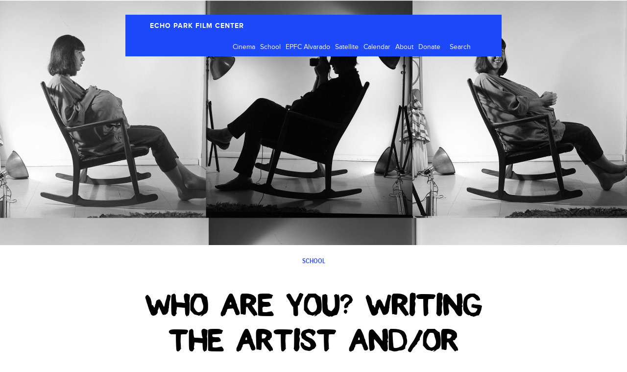

--- FILE ---
content_type: text/html; charset=UTF-8
request_url: http://www.archive.echoparkfilmcenter.org/events/who-are-you-writing-the-artist-andor-filmmaker-statement/
body_size: 11033
content:
<!DOCTYPE html>
<html lang="en">
  <head>
    <meta charset="utf-8">
    <meta http-equiv="X-UA-Compatible" content="IE=edge">
    <meta name="viewport" content="width=device-width, initial-scale=1">
    <link rel="icon" href="http://www.archive.echoparkfilmcenter.org/wp-content/themes/epfc/favicon.png">

    <title>EPFC</title>

	<meta name='robots' content='max-image-preview:large' />
<link rel="alternate" title="oEmbed (JSON)" type="application/json+oembed" href="http://www.archive.echoparkfilmcenter.org/wp-json/oembed/1.0/embed?url=http%3A%2F%2Fwww.archive.echoparkfilmcenter.org%2Fevents%2Fwho-are-you-writing-the-artist-andor-filmmaker-statement%2F" />
<link rel="alternate" title="oEmbed (XML)" type="text/xml+oembed" href="http://www.archive.echoparkfilmcenter.org/wp-json/oembed/1.0/embed?url=http%3A%2F%2Fwww.archive.echoparkfilmcenter.org%2Fevents%2Fwho-are-you-writing-the-artist-andor-filmmaker-statement%2F&#038;format=xml" />
<style id='wp-img-auto-sizes-contain-inline-css' type='text/css'>
img:is([sizes=auto i],[sizes^="auto," i]){contain-intrinsic-size:3000px 1500px}
/*# sourceURL=wp-img-auto-sizes-contain-inline-css */
</style>
<style id='wp-emoji-styles-inline-css' type='text/css'>

	img.wp-smiley, img.emoji {
		display: inline !important;
		border: none !important;
		box-shadow: none !important;
		height: 1em !important;
		width: 1em !important;
		margin: 0 0.07em !important;
		vertical-align: -0.1em !important;
		background: none !important;
		padding: 0 !important;
	}
/*# sourceURL=wp-emoji-styles-inline-css */
</style>
<style id='wp-block-library-inline-css' type='text/css'>
:root{--wp-block-synced-color:#7a00df;--wp-block-synced-color--rgb:122,0,223;--wp-bound-block-color:var(--wp-block-synced-color);--wp-editor-canvas-background:#ddd;--wp-admin-theme-color:#007cba;--wp-admin-theme-color--rgb:0,124,186;--wp-admin-theme-color-darker-10:#006ba1;--wp-admin-theme-color-darker-10--rgb:0,107,160.5;--wp-admin-theme-color-darker-20:#005a87;--wp-admin-theme-color-darker-20--rgb:0,90,135;--wp-admin-border-width-focus:2px}@media (min-resolution:192dpi){:root{--wp-admin-border-width-focus:1.5px}}.wp-element-button{cursor:pointer}:root .has-very-light-gray-background-color{background-color:#eee}:root .has-very-dark-gray-background-color{background-color:#313131}:root .has-very-light-gray-color{color:#eee}:root .has-very-dark-gray-color{color:#313131}:root .has-vivid-green-cyan-to-vivid-cyan-blue-gradient-background{background:linear-gradient(135deg,#00d084,#0693e3)}:root .has-purple-crush-gradient-background{background:linear-gradient(135deg,#34e2e4,#4721fb 50%,#ab1dfe)}:root .has-hazy-dawn-gradient-background{background:linear-gradient(135deg,#faaca8,#dad0ec)}:root .has-subdued-olive-gradient-background{background:linear-gradient(135deg,#fafae1,#67a671)}:root .has-atomic-cream-gradient-background{background:linear-gradient(135deg,#fdd79a,#004a59)}:root .has-nightshade-gradient-background{background:linear-gradient(135deg,#330968,#31cdcf)}:root .has-midnight-gradient-background{background:linear-gradient(135deg,#020381,#2874fc)}:root{--wp--preset--font-size--normal:16px;--wp--preset--font-size--huge:42px}.has-regular-font-size{font-size:1em}.has-larger-font-size{font-size:2.625em}.has-normal-font-size{font-size:var(--wp--preset--font-size--normal)}.has-huge-font-size{font-size:var(--wp--preset--font-size--huge)}.has-text-align-center{text-align:center}.has-text-align-left{text-align:left}.has-text-align-right{text-align:right}.has-fit-text{white-space:nowrap!important}#end-resizable-editor-section{display:none}.aligncenter{clear:both}.items-justified-left{justify-content:flex-start}.items-justified-center{justify-content:center}.items-justified-right{justify-content:flex-end}.items-justified-space-between{justify-content:space-between}.screen-reader-text{border:0;clip-path:inset(50%);height:1px;margin:-1px;overflow:hidden;padding:0;position:absolute;width:1px;word-wrap:normal!important}.screen-reader-text:focus{background-color:#ddd;clip-path:none;color:#444;display:block;font-size:1em;height:auto;left:5px;line-height:normal;padding:15px 23px 14px;text-decoration:none;top:5px;width:auto;z-index:100000}html :where(.has-border-color){border-style:solid}html :where([style*=border-top-color]){border-top-style:solid}html :where([style*=border-right-color]){border-right-style:solid}html :where([style*=border-bottom-color]){border-bottom-style:solid}html :where([style*=border-left-color]){border-left-style:solid}html :where([style*=border-width]){border-style:solid}html :where([style*=border-top-width]){border-top-style:solid}html :where([style*=border-right-width]){border-right-style:solid}html :where([style*=border-bottom-width]){border-bottom-style:solid}html :where([style*=border-left-width]){border-left-style:solid}html :where(img[class*=wp-image-]){height:auto;max-width:100%}:where(figure){margin:0 0 1em}html :where(.is-position-sticky){--wp-admin--admin-bar--position-offset:var(--wp-admin--admin-bar--height,0px)}@media screen and (max-width:600px){html :where(.is-position-sticky){--wp-admin--admin-bar--position-offset:0px}}

/*# sourceURL=wp-block-library-inline-css */
</style><style id='global-styles-inline-css' type='text/css'>
:root{--wp--preset--aspect-ratio--square: 1;--wp--preset--aspect-ratio--4-3: 4/3;--wp--preset--aspect-ratio--3-4: 3/4;--wp--preset--aspect-ratio--3-2: 3/2;--wp--preset--aspect-ratio--2-3: 2/3;--wp--preset--aspect-ratio--16-9: 16/9;--wp--preset--aspect-ratio--9-16: 9/16;--wp--preset--color--black: #000000;--wp--preset--color--cyan-bluish-gray: #abb8c3;--wp--preset--color--white: #ffffff;--wp--preset--color--pale-pink: #f78da7;--wp--preset--color--vivid-red: #cf2e2e;--wp--preset--color--luminous-vivid-orange: #ff6900;--wp--preset--color--luminous-vivid-amber: #fcb900;--wp--preset--color--light-green-cyan: #7bdcb5;--wp--preset--color--vivid-green-cyan: #00d084;--wp--preset--color--pale-cyan-blue: #8ed1fc;--wp--preset--color--vivid-cyan-blue: #0693e3;--wp--preset--color--vivid-purple: #9b51e0;--wp--preset--gradient--vivid-cyan-blue-to-vivid-purple: linear-gradient(135deg,rgb(6,147,227) 0%,rgb(155,81,224) 100%);--wp--preset--gradient--light-green-cyan-to-vivid-green-cyan: linear-gradient(135deg,rgb(122,220,180) 0%,rgb(0,208,130) 100%);--wp--preset--gradient--luminous-vivid-amber-to-luminous-vivid-orange: linear-gradient(135deg,rgb(252,185,0) 0%,rgb(255,105,0) 100%);--wp--preset--gradient--luminous-vivid-orange-to-vivid-red: linear-gradient(135deg,rgb(255,105,0) 0%,rgb(207,46,46) 100%);--wp--preset--gradient--very-light-gray-to-cyan-bluish-gray: linear-gradient(135deg,rgb(238,238,238) 0%,rgb(169,184,195) 100%);--wp--preset--gradient--cool-to-warm-spectrum: linear-gradient(135deg,rgb(74,234,220) 0%,rgb(151,120,209) 20%,rgb(207,42,186) 40%,rgb(238,44,130) 60%,rgb(251,105,98) 80%,rgb(254,248,76) 100%);--wp--preset--gradient--blush-light-purple: linear-gradient(135deg,rgb(255,206,236) 0%,rgb(152,150,240) 100%);--wp--preset--gradient--blush-bordeaux: linear-gradient(135deg,rgb(254,205,165) 0%,rgb(254,45,45) 50%,rgb(107,0,62) 100%);--wp--preset--gradient--luminous-dusk: linear-gradient(135deg,rgb(255,203,112) 0%,rgb(199,81,192) 50%,rgb(65,88,208) 100%);--wp--preset--gradient--pale-ocean: linear-gradient(135deg,rgb(255,245,203) 0%,rgb(182,227,212) 50%,rgb(51,167,181) 100%);--wp--preset--gradient--electric-grass: linear-gradient(135deg,rgb(202,248,128) 0%,rgb(113,206,126) 100%);--wp--preset--gradient--midnight: linear-gradient(135deg,rgb(2,3,129) 0%,rgb(40,116,252) 100%);--wp--preset--font-size--small: 13px;--wp--preset--font-size--medium: 20px;--wp--preset--font-size--large: 36px;--wp--preset--font-size--x-large: 42px;--wp--preset--spacing--20: 0.44rem;--wp--preset--spacing--30: 0.67rem;--wp--preset--spacing--40: 1rem;--wp--preset--spacing--50: 1.5rem;--wp--preset--spacing--60: 2.25rem;--wp--preset--spacing--70: 3.38rem;--wp--preset--spacing--80: 5.06rem;--wp--preset--shadow--natural: 6px 6px 9px rgba(0, 0, 0, 0.2);--wp--preset--shadow--deep: 12px 12px 50px rgba(0, 0, 0, 0.4);--wp--preset--shadow--sharp: 6px 6px 0px rgba(0, 0, 0, 0.2);--wp--preset--shadow--outlined: 6px 6px 0px -3px rgb(255, 255, 255), 6px 6px rgb(0, 0, 0);--wp--preset--shadow--crisp: 6px 6px 0px rgb(0, 0, 0);}:where(.is-layout-flex){gap: 0.5em;}:where(.is-layout-grid){gap: 0.5em;}body .is-layout-flex{display: flex;}.is-layout-flex{flex-wrap: wrap;align-items: center;}.is-layout-flex > :is(*, div){margin: 0;}body .is-layout-grid{display: grid;}.is-layout-grid > :is(*, div){margin: 0;}:where(.wp-block-columns.is-layout-flex){gap: 2em;}:where(.wp-block-columns.is-layout-grid){gap: 2em;}:where(.wp-block-post-template.is-layout-flex){gap: 1.25em;}:where(.wp-block-post-template.is-layout-grid){gap: 1.25em;}.has-black-color{color: var(--wp--preset--color--black) !important;}.has-cyan-bluish-gray-color{color: var(--wp--preset--color--cyan-bluish-gray) !important;}.has-white-color{color: var(--wp--preset--color--white) !important;}.has-pale-pink-color{color: var(--wp--preset--color--pale-pink) !important;}.has-vivid-red-color{color: var(--wp--preset--color--vivid-red) !important;}.has-luminous-vivid-orange-color{color: var(--wp--preset--color--luminous-vivid-orange) !important;}.has-luminous-vivid-amber-color{color: var(--wp--preset--color--luminous-vivid-amber) !important;}.has-light-green-cyan-color{color: var(--wp--preset--color--light-green-cyan) !important;}.has-vivid-green-cyan-color{color: var(--wp--preset--color--vivid-green-cyan) !important;}.has-pale-cyan-blue-color{color: var(--wp--preset--color--pale-cyan-blue) !important;}.has-vivid-cyan-blue-color{color: var(--wp--preset--color--vivid-cyan-blue) !important;}.has-vivid-purple-color{color: var(--wp--preset--color--vivid-purple) !important;}.has-black-background-color{background-color: var(--wp--preset--color--black) !important;}.has-cyan-bluish-gray-background-color{background-color: var(--wp--preset--color--cyan-bluish-gray) !important;}.has-white-background-color{background-color: var(--wp--preset--color--white) !important;}.has-pale-pink-background-color{background-color: var(--wp--preset--color--pale-pink) !important;}.has-vivid-red-background-color{background-color: var(--wp--preset--color--vivid-red) !important;}.has-luminous-vivid-orange-background-color{background-color: var(--wp--preset--color--luminous-vivid-orange) !important;}.has-luminous-vivid-amber-background-color{background-color: var(--wp--preset--color--luminous-vivid-amber) !important;}.has-light-green-cyan-background-color{background-color: var(--wp--preset--color--light-green-cyan) !important;}.has-vivid-green-cyan-background-color{background-color: var(--wp--preset--color--vivid-green-cyan) !important;}.has-pale-cyan-blue-background-color{background-color: var(--wp--preset--color--pale-cyan-blue) !important;}.has-vivid-cyan-blue-background-color{background-color: var(--wp--preset--color--vivid-cyan-blue) !important;}.has-vivid-purple-background-color{background-color: var(--wp--preset--color--vivid-purple) !important;}.has-black-border-color{border-color: var(--wp--preset--color--black) !important;}.has-cyan-bluish-gray-border-color{border-color: var(--wp--preset--color--cyan-bluish-gray) !important;}.has-white-border-color{border-color: var(--wp--preset--color--white) !important;}.has-pale-pink-border-color{border-color: var(--wp--preset--color--pale-pink) !important;}.has-vivid-red-border-color{border-color: var(--wp--preset--color--vivid-red) !important;}.has-luminous-vivid-orange-border-color{border-color: var(--wp--preset--color--luminous-vivid-orange) !important;}.has-luminous-vivid-amber-border-color{border-color: var(--wp--preset--color--luminous-vivid-amber) !important;}.has-light-green-cyan-border-color{border-color: var(--wp--preset--color--light-green-cyan) !important;}.has-vivid-green-cyan-border-color{border-color: var(--wp--preset--color--vivid-green-cyan) !important;}.has-pale-cyan-blue-border-color{border-color: var(--wp--preset--color--pale-cyan-blue) !important;}.has-vivid-cyan-blue-border-color{border-color: var(--wp--preset--color--vivid-cyan-blue) !important;}.has-vivid-purple-border-color{border-color: var(--wp--preset--color--vivid-purple) !important;}.has-vivid-cyan-blue-to-vivid-purple-gradient-background{background: var(--wp--preset--gradient--vivid-cyan-blue-to-vivid-purple) !important;}.has-light-green-cyan-to-vivid-green-cyan-gradient-background{background: var(--wp--preset--gradient--light-green-cyan-to-vivid-green-cyan) !important;}.has-luminous-vivid-amber-to-luminous-vivid-orange-gradient-background{background: var(--wp--preset--gradient--luminous-vivid-amber-to-luminous-vivid-orange) !important;}.has-luminous-vivid-orange-to-vivid-red-gradient-background{background: var(--wp--preset--gradient--luminous-vivid-orange-to-vivid-red) !important;}.has-very-light-gray-to-cyan-bluish-gray-gradient-background{background: var(--wp--preset--gradient--very-light-gray-to-cyan-bluish-gray) !important;}.has-cool-to-warm-spectrum-gradient-background{background: var(--wp--preset--gradient--cool-to-warm-spectrum) !important;}.has-blush-light-purple-gradient-background{background: var(--wp--preset--gradient--blush-light-purple) !important;}.has-blush-bordeaux-gradient-background{background: var(--wp--preset--gradient--blush-bordeaux) !important;}.has-luminous-dusk-gradient-background{background: var(--wp--preset--gradient--luminous-dusk) !important;}.has-pale-ocean-gradient-background{background: var(--wp--preset--gradient--pale-ocean) !important;}.has-electric-grass-gradient-background{background: var(--wp--preset--gradient--electric-grass) !important;}.has-midnight-gradient-background{background: var(--wp--preset--gradient--midnight) !important;}.has-small-font-size{font-size: var(--wp--preset--font-size--small) !important;}.has-medium-font-size{font-size: var(--wp--preset--font-size--medium) !important;}.has-large-font-size{font-size: var(--wp--preset--font-size--large) !important;}.has-x-large-font-size{font-size: var(--wp--preset--font-size--x-large) !important;}
/*# sourceURL=global-styles-inline-css */
</style>

<style id='classic-theme-styles-inline-css' type='text/css'>
/*! This file is auto-generated */
.wp-block-button__link{color:#fff;background-color:#32373c;border-radius:9999px;box-shadow:none;text-decoration:none;padding:calc(.667em + 2px) calc(1.333em + 2px);font-size:1.125em}.wp-block-file__button{background:#32373c;color:#fff;text-decoration:none}
/*# sourceURL=/wp-includes/css/classic-themes.min.css */
</style>
<link rel='stylesheet' id='contact-form-7-css' href='http://www.archive.echoparkfilmcenter.org/wp-content/plugins/contact-form-7/includes/css/styles.css?ver=6.1.4' type='text/css' media='all' />
<link rel='stylesheet' id='events-manager-css' href='http://www.archive.echoparkfilmcenter.org/wp-content/plugins/events-manager/includes/css/events-manager.min.css?ver=7.2.3' type='text/css' media='all' />
<style id='events-manager-inline-css' type='text/css'>
body .em { --font-family : inherit; --font-weight : inherit; --font-size : 1em; --line-height : inherit; }
/*# sourceURL=events-manager-inline-css */
</style>
<link rel='stylesheet' id='bootstrap-css' href='http://www.archive.echoparkfilmcenter.org/wp-content/themes/epfc/assets/vendor/bootstrap/css/bootstrap.min.css?ver=6.9' type='text/css' media='all' />
<link rel='stylesheet' id='flexslider-css' href='http://www.archive.echoparkfilmcenter.org/wp-content/themes/epfc/assets/vendor/flexslider/flexslider.css?ver=6.9' type='text/css' media='all' />
<link rel='stylesheet' id='uniformjs-css' href='http://www.archive.echoparkfilmcenter.org/wp-content/themes/epfc/assets/vendor/uniform-js/themes/_base/css/uniform._base.min.css?ver=6.9' type='text/css' media='all' />
<link rel='stylesheet' id='theme-css' href='http://www.archive.echoparkfilmcenter.org/wp-content/themes/epfc/style.css?ver=6.9' type='text/css' media='all' />
<script type="text/javascript" src="http://www.archive.echoparkfilmcenter.org/wp-includes/js/jquery/jquery.min.js?ver=3.7.1" id="jquery-core-js"></script>
<script type="text/javascript" src="http://www.archive.echoparkfilmcenter.org/wp-includes/js/jquery/jquery-migrate.min.js?ver=3.4.1" id="jquery-migrate-js"></script>
<script type="text/javascript" src="http://www.archive.echoparkfilmcenter.org/wp-includes/js/jquery/ui/core.min.js?ver=1.13.3" id="jquery-ui-core-js"></script>
<script type="text/javascript" src="http://www.archive.echoparkfilmcenter.org/wp-includes/js/jquery/ui/mouse.min.js?ver=1.13.3" id="jquery-ui-mouse-js"></script>
<script type="text/javascript" src="http://www.archive.echoparkfilmcenter.org/wp-includes/js/jquery/ui/sortable.min.js?ver=1.13.3" id="jquery-ui-sortable-js"></script>
<script type="text/javascript" src="http://www.archive.echoparkfilmcenter.org/wp-includes/js/jquery/ui/datepicker.min.js?ver=1.13.3" id="jquery-ui-datepicker-js"></script>
<script type="text/javascript" id="jquery-ui-datepicker-js-after">
/* <![CDATA[ */
jQuery(function(jQuery){jQuery.datepicker.setDefaults({"closeText":"Close","currentText":"Today","monthNames":["January","February","March","April","May","June","July","August","September","October","November","December"],"monthNamesShort":["Jan","Feb","Mar","Apr","May","Jun","Jul","Aug","Sep","Oct","Nov","Dec"],"nextText":"Next","prevText":"Previous","dayNames":["Sunday","Monday","Tuesday","Wednesday","Thursday","Friday","Saturday"],"dayNamesShort":["Sun","Mon","Tue","Wed","Thu","Fri","Sat"],"dayNamesMin":["S","M","T","W","T","F","S"],"dateFormat":"MM d, yy","firstDay":1,"isRTL":false});});
//# sourceURL=jquery-ui-datepicker-js-after
/* ]]> */
</script>
<script type="text/javascript" src="http://www.archive.echoparkfilmcenter.org/wp-includes/js/jquery/ui/resizable.min.js?ver=1.13.3" id="jquery-ui-resizable-js"></script>
<script type="text/javascript" src="http://www.archive.echoparkfilmcenter.org/wp-includes/js/jquery/ui/draggable.min.js?ver=1.13.3" id="jquery-ui-draggable-js"></script>
<script type="text/javascript" src="http://www.archive.echoparkfilmcenter.org/wp-includes/js/jquery/ui/controlgroup.min.js?ver=1.13.3" id="jquery-ui-controlgroup-js"></script>
<script type="text/javascript" src="http://www.archive.echoparkfilmcenter.org/wp-includes/js/jquery/ui/checkboxradio.min.js?ver=1.13.3" id="jquery-ui-checkboxradio-js"></script>
<script type="text/javascript" src="http://www.archive.echoparkfilmcenter.org/wp-includes/js/jquery/ui/button.min.js?ver=1.13.3" id="jquery-ui-button-js"></script>
<script type="text/javascript" src="http://www.archive.echoparkfilmcenter.org/wp-includes/js/jquery/ui/dialog.min.js?ver=1.13.3" id="jquery-ui-dialog-js"></script>
<script type="text/javascript" id="events-manager-js-extra">
/* <![CDATA[ */
var EM = {"ajaxurl":"http://www.archive.echoparkfilmcenter.org/wp-admin/admin-ajax.php","locationajaxurl":"http://www.archive.echoparkfilmcenter.org/wp-admin/admin-ajax.php?action=locations_search","firstDay":"1","locale":"en","dateFormat":"yy-mm-dd","ui_css":"http://www.archive.echoparkfilmcenter.org/wp-content/plugins/events-manager/includes/css/jquery-ui/build.min.css","show24hours":"0","is_ssl":"","autocomplete_limit":"10","calendar":{"breakpoints":{"small":560,"medium":908,"large":false},"month_format":"F Y"},"phone":"","datepicker":{"format":"d/m/Y"},"search":{"breakpoints":{"small":650,"medium":850,"full":false}},"url":"http://www.archive.echoparkfilmcenter.org/wp-content/plugins/events-manager","assets":{"input.em-uploader":{"js":{"em-uploader":{"url":"http://www.archive.echoparkfilmcenter.org/wp-content/plugins/events-manager/includes/js/em-uploader.js?v=7.2.3","event":"em_uploader_ready"}}},".em-event-editor":{"js":{"event-editor":{"url":"http://www.archive.echoparkfilmcenter.org/wp-content/plugins/events-manager/includes/js/events-manager-event-editor.js?v=7.2.3","event":"em_event_editor_ready"}},"css":{"event-editor":"http://www.archive.echoparkfilmcenter.org/wp-content/plugins/events-manager/includes/css/events-manager-event-editor.min.css?v=7.2.3"}},".em-recurrence-sets, .em-timezone":{"js":{"luxon":{"url":"luxon/luxon.js?v=7.2.3","event":"em_luxon_ready"}}},".em-booking-form, #em-booking-form, .em-booking-recurring, .em-event-booking-form":{"js":{"em-bookings":{"url":"http://www.archive.echoparkfilmcenter.org/wp-content/plugins/events-manager/includes/js/bookingsform.js?v=7.2.3","event":"em_booking_form_js_loaded"}}},"#em-opt-archetypes":{"js":{"archetypes":"http://www.archive.echoparkfilmcenter.org/wp-content/plugins/events-manager/includes/js/admin-archetype-editor.js?v=7.2.3","archetypes_ms":"http://www.archive.echoparkfilmcenter.org/wp-content/plugins/events-manager/includes/js/admin-archetypes.js?v=7.2.3","qs":"qs/qs.js?v=7.2.3"}}},"cached":"","bookingInProgress":"Please wait while the booking is being submitted.","tickets_save":"Save Ticket","bookingajaxurl":"http://www.archive.echoparkfilmcenter.org/wp-admin/admin-ajax.php","bookings_export_save":"Export Bookings","bookings_settings_save":"Save Settings","booking_delete":"Are you sure you want to delete?","booking_offset":"30","bookings":{"submit_button":{"text":{"default":"Register","free":"Register","payment":"Register","processing":"Processing ..."}},"update_listener":""},"bb_full":"Sold Out","bb_book":"Book Now","bb_booking":"Booking...","bb_booked":"Booking Submitted","bb_error":"Booking Error. Try again?","bb_cancel":"Cancel","bb_canceling":"Canceling...","bb_cancelled":"Cancelled","bb_cancel_error":"Cancellation Error. Try again?","txt_search":"Search","txt_searching":"Searching...","txt_loading":"Loading..."};
//# sourceURL=events-manager-js-extra
/* ]]> */
</script>
<script type="text/javascript" src="http://www.archive.echoparkfilmcenter.org/wp-content/plugins/events-manager/includes/js/events-manager.js?ver=7.2.3" id="events-manager-js"></script>
<link rel="https://api.w.org/" href="http://www.archive.echoparkfilmcenter.org/wp-json/" /><link rel="EditURI" type="application/rsd+xml" title="RSD" href="http://www.archive.echoparkfilmcenter.org/xmlrpc.php?rsd" />
<meta name="generator" content="WordPress 6.9" />
<link rel="canonical" href="http://www.archive.echoparkfilmcenter.org/events/who-are-you-writing-the-artist-andor-filmmaker-statement/" />
<link rel='shortlink' href='http://www.archive.echoparkfilmcenter.org/?p=6943' />
    <!-- HTML5 shim and Respond.js IE8 support of HTML5 elements and media queries -->
    <!--[if lt IE 9]>
      <script src="https://oss.maxcdn.com/html5shiv/3.7.2/html5shiv.min.js"></script>
      <script src="https://oss.maxcdn.com/respond/1.4.2/respond.min.js"></script>
    <![endif]-->
  </head>

  <body role="document" class="wp-singular event-template-default single single-event postid-6943 wp-theme-epfc">

    <!-- Fixed navbar -->
    <div class="navbar  navbar-fixed-top" role="navigation">
    	
			<div class="container">
				<div class="navbar-wrapper">
					<div class="navbar-header navbar-left">
					  <button type="button" class="navbar-toggle collapsed" data-toggle="collapse" data-target=".navbar-collapse">
					    <span class="sr-only">Toggle navigation</span>
					    <span class="icon-bar"></span>
					    <span class="icon-bar"></span>
					    <span class="icon-bar"></span>
					  </button>
					  <a class="navbar-brand" href="http://www.archive.echoparkfilmcenter.org">ECHO PARK FILM CENTER</a>
					</div>
					<div class="navbar-collapse collapse navbar-right">
						<ul id="menu-main-menu" class="nav navbar-nav pull-left"><li id="menu-item-85" class="menu-item menu-item-type-taxonomy menu-item-object-event-categories menu-item-85"><a href="http://www.archive.echoparkfilmcenter.org/events/categories/cinema/">Cinema</a></li>
<li id="menu-item-87" class="menu-item menu-item-type-taxonomy menu-item-object-event-categories current-event-ancestor current-menu-parent current-event-parent menu-item-has-children menu-item-87"><a href="http://www.archive.echoparkfilmcenter.org/events/categories/school/">School</a>
<ul class="sub-menu">
	<li id="menu-item-7715" class="menu-item menu-item-type-custom menu-item-object-custom menu-item-7715"><a href="/events/categories/school/">All</a></li>
	<li id="menu-item-89" class="menu-item menu-item-type-taxonomy menu-item-object-event-categories current-event-ancestor current-menu-parent current-event-parent menu-item-89"><a href="http://www.archive.echoparkfilmcenter.org/events/categories/adults/">Adults</a></li>
	<li id="menu-item-298" class="menu-item menu-item-type-custom menu-item-object-custom menu-item-298"><a href="http://www.archive.echoparkfilmcenter.org/events/winter-youth-class-masters-of-the-viewniverse/">Youth</a></li>
	<li id="menu-item-305" class="menu-item menu-item-type-post_type menu-item-object-page menu-item-305"><a href="http://www.archive.echoparkfilmcenter.org/seniors-workshops/">Seniors</a></li>
</ul>
</li>
<li id="menu-item-320" class="menu-item menu-item-type-post_type menu-item-object-page menu-item-has-children menu-item-320"><a href="http://www.archive.echoparkfilmcenter.org/studio/">EPFC Alvarado</a>
<ul class="sub-menu">
	<li id="menu-item-7716" class="menu-item menu-item-type-post_type menu-item-object-page menu-item-7716"><a href="http://www.archive.echoparkfilmcenter.org/studio/">Membership</a></li>
	<li id="menu-item-324" class="menu-item menu-item-type-post_type menu-item-object-page menu-item-324"><a href="http://www.archive.echoparkfilmcenter.org/studio/equipment/">Equipment</a></li>
	<li id="menu-item-323" class="menu-item menu-item-type-post_type menu-item-object-page menu-item-323"><a href="http://www.archive.echoparkfilmcenter.org/studio/services/">Services</a></li>
	<li id="menu-item-322" class="menu-item menu-item-type-post_type menu-item-object-page menu-item-322"><a href="http://www.archive.echoparkfilmcenter.org/studio/residencies/">Residencies</a></li>
	<li id="menu-item-321" class="menu-item menu-item-type-post_type menu-item-object-page menu-item-321"><a href="http://www.archive.echoparkfilmcenter.org/blog/resources/">Resources</a></li>
</ul>
</li>
<li id="menu-item-325" class="menu-item menu-item-type-post_type menu-item-object-page current_page_parent menu-item-has-children menu-item-325"><a href="http://www.archive.echoparkfilmcenter.org/blog/">Satellite</a>
<ul class="sub-menu">
	<li id="menu-item-7713" class="menu-item menu-item-type-post_type menu-item-object-page current_page_parent menu-item-7713"><a href="http://www.archive.echoparkfilmcenter.org/blog/">News</a></li>
	<li id="menu-item-5088" class="menu-item menu-item-type-post_type menu-item-object-page menu-item-5088"><a href="http://www.archive.echoparkfilmcenter.org/blog/filmmobile/">Filmmobile</a></li>
	<li id="menu-item-9937" class="menu-item menu-item-type-post_type menu-item-object-page menu-item-9937"><a href="http://www.archive.echoparkfilmcenter.org/blog/epfc-north/">EPFC North</a></li>
	<li id="menu-item-12126" class="menu-item menu-item-type-post_type menu-item-object-page menu-item-12126"><a href="http://www.archive.echoparkfilmcenter.org/blog/long-beach-community-media-arts/">LBC Media Arts</a></li>
	<li id="menu-item-5086" class="menu-item menu-item-type-post_type menu-item-object-page menu-item-5086"><a href="http://www.archive.echoparkfilmcenter.org/blog/sound-we-see/">The Sound We See</a></li>
	<li id="menu-item-9932" class="menu-item menu-item-type-post_type menu-item-object-page menu-item-9932"><a href="http://www.archive.echoparkfilmcenter.org/blog/marvelous-movie-mondays/">Marvelous Movie Mondays</a></li>
	<li id="menu-item-5087" class="menu-item menu-item-type-post_type menu-item-object-page menu-item-5087"><a href="http://www.archive.echoparkfilmcenter.org/blog/partnerships/">Partnerships</a></li>
</ul>
</li>
<li id="menu-item-41" class="menu-item menu-item-type-post_type menu-item-object-page menu-item-41"><a href="http://www.archive.echoparkfilmcenter.org/calendar/">Calendar</a></li>
<li id="menu-item-40" class="menu-item menu-item-type-post_type menu-item-object-page menu-item-has-children menu-item-40"><a href="http://www.archive.echoparkfilmcenter.org/about/">About</a>
<ul class="sub-menu">
	<li id="menu-item-7712" class="menu-item menu-item-type-post_type menu-item-object-page menu-item-7712"><a href="http://www.archive.echoparkfilmcenter.org/about/">Mission</a></li>
	<li id="menu-item-5129" class="menu-item menu-item-type-post_type menu-item-object-page menu-item-5129"><a href="http://www.archive.echoparkfilmcenter.org/about/staff/">EPFC Co-op</a></li>
	<li id="menu-item-5502" class="menu-item menu-item-type-post_type menu-item-object-page menu-item-5502"><a href="http://www.archive.echoparkfilmcenter.org/about/board/">Board of Directors</a></li>
	<li id="menu-item-7711" class="menu-item menu-item-type-post_type menu-item-object-page menu-item-7711"><a href="http://www.archive.echoparkfilmcenter.org/about/supporters/">Supporters</a></li>
	<li id="menu-item-5128" class="menu-item menu-item-type-post_type menu-item-object-page menu-item-5128"><a href="http://www.archive.echoparkfilmcenter.org/about/press/">Press</a></li>
</ul>
</li>
<li id="menu-item-5127" class="menu-item menu-item-type-post_type menu-item-object-page menu-item-5127"><a href="http://www.archive.echoparkfilmcenter.org/about/donate/">Donate</a></li>
</ul>			            <form action="http://www.archive.echoparkfilmcenter.org" class="pull-left">
							<input type="text" name="s" value="Search">
						</form>
						<div class="clearfix"></div>	  
					</div><!--/.nav-collapse -->
					
					<div class="clearfix"></div>
			</div>
		</div>
    </div>
	<div class="banner" style="background-image:url(http://www.archive.echoparkfilmcenter.org/wp-content/uploads/2016/04/unnamed.jpg); "></div>

<h4 class="parent-title" style="color: ">School</h4>


<section class="content">
	<div class="container">
		<h2>Who Are You? Writing the Artist and/or Filmmaker Statement</h2>
		
			
		<div class="wysiwyg-content">
			<p><strong>July 23 and July 30 from 10 AM &#8211; 12:30 PM</strong></p>
<p><strong>WORKSHOP CANCELLED DUE TO LOW ENROLLMENT&#8230; STAY TUNED FOR A FUTURE OFFERING!</strong></p>
<p>Write an artist statement in 250 words or less?  Represent my film with a three-minute film clip?  Only six images to represent my body of work!!</p>
<p>It&#8217;s amazing how many people want to be artists and have no idea what makes them unique.  The Artist and/or Filmmaker Statement, Work Samples, Brief Bio, Project Description, are key components when applying for a grant, artist-in-residence, film festival, or presenting your work in a public context. The goal of the workshop is to develop, define and articulate your own &#8220;voice&#8221; with both words and images.</p>
<p>Emphasis will be on the Artist Statement and Work Samples. And as well, having a good time in the process of thinking, discussing, and writing critically about our work.  This hands on workshop will be rewarding professionally and personally for any emerging artist/filmmaker.<strong> Class size limited to eight participants.</strong></p>
<p>Your spot is confirmed when tuition is received online via PayPal or with cash/credit card in person during store hours (Saturday and Sunday noon &#8211; 5 pm).</p>
<p><strong>Instructor:</strong>  Susan Mogul.</p>
<p><strong>Tuition:</strong> $25.00</p>
<p>Artist/Filmmaker, Susan Mogul, has been involved with video since the early 1970s. Initially producing an important series of humorous and staunchly feminist performance videos, her practice quickly expanded to more complicated and experimental forms of narrative, including feature length work.  Mogul has been a recipient of numerous grants and commissions including a Guggenheim Fellowship, ITVS commission, National Endowment for the Arts Fellowship, Getty Trust Fellowship, Tree of Life grant, and Center for Cultural Innovation innovative project grant. For further information on Susan please go to www.susanmogul.com.</p>
<p>&nbsp;</p>
<p>&nbsp;</p>
<div class="em pixelbones em-event-booking-form input" id="event-booking-form-294" data-id="294">
				<p>Bookings are closed for this event.</p>		</div>			No Events		</div>
	</div>
	<div class="splitter"></div>

</section>


<section class="relativecontent">
	<div class="container">
		<h2 class="text-center">You might also like:</h2>
		<div class="row">
						No Events
		</div>
	</div>
</section>

     <footer>
    	<div class="container">
    		<div class="row">
    			<div class="col-sm-6">
    				<div class="row">
                        <div class="col-sm-6"><div class="widget"><h3>ECHO PARK FILM CENTER</h3>			<div class="textwidget"><address>
								1200 N. Alvarado St.
								<br />Los Angeles, California 90026<br /> (213) 484-8846
							</address>
							<a href="mailto:info@echoparkfilmcenter.org">info@echoparkfilmcenter.org</a>
							<div class="hours">
								<h6>Echo Park Film Center will reopen on June 1, 2021</h6>
							</div></div>
		</div></div><div class="col-sm-6"><div class="widget"><h3>JOIN OUR NEWSLETTER:</h3>			<div class="textwidget"><script type="text/javascript" src="//app.icontact.com/icp/static/form/javascripts/validation.js"></script>

<script type="text/javascript" src="//app.icontact.com/icp/static/form/javascripts/tracking.js"></script>

<style>
.link,
.link a,
.signupframe
{
	color: #666666;
	font-family: Arial, Helvetica, sans-serif;
	font-size: 13px;
	}
	.link,
	.link a {
		text-decoration: none;
		}
	.signupframe {

		}
.signupframe .required {
	font-size: 10px;
	}
</style>
<form id="ic_signupform" method="POST" action="https://app.icontact.com/icp/core/mycontacts/signup/designer/form/?id=21&cid=422779&lid=61309">

<input type="hidden" name="redirect" value="http://www.icontact.com/www/signup/thanks.html">
<input type="hidden" name="errorredirect" value="http://www.icontact.com/www/signup/error.html">

<div id="SignUp">
<table class="signupframe form-group" border="0" cellspacing="0" cellpadding="5" style="width:100%">
	<tr>
        <td align="left">
        <input type="text" name="fields_lname" class="form-control" placeholder="Enter your full name">
      </td>
    </tr>
	<tr>
    <td align="left">
        <input type="text" class="form-control" placeholder="Enter your email  address"  name="fields_email">
      </td>

    </tr>
    <input type="hidden" name="listid" value="9888592">
    <input type="hidden" name="specialid:9888592" value="YIVA">

    <input type="hidden" name="clientid" value="422779">
    <input type="hidden" name="formid" value="6036">
    <input type="hidden" name="reallistid" value="1">
    <input type="hidden" name="doubleopt" value="0">
    <tr>
      <td><input type="submit" name="Submit" value="Subscribe" class="btn btn-default"></td>
    </tr>
    </table>
</div>
</form>
<script type="text/javascript">

var icpForm6036 = document.getElementById('icpsignup6036');

if (document.location.protocol === "https:")

	icpForm6036.action = "https://app.icontact.com/icp/signup.php";
function verifyRequired6036() {
  if (icpForm6036["fields_email"].value == "") {
    icpForm6036["fields_email"].focus();
    alert("The Email field is required.");
    return false;
  }


return true;
}
</script>


</div>
		</div></div>    				</div>
    			</div>
    			<div class="col-sm-6">
    				<div class="row">
                        <div class="col-sm-2 col-xs-6"><div class="widget"><h3>About</h3><div class="menu-about-menu-container"><ul id="menu-about-menu" class="menu"><li id="menu-item-5131" class="menu-item menu-item-type-post_type menu-item-object-page menu-item-5131"><a href="http://www.archive.echoparkfilmcenter.org/about/staff/">EPFC Co-op</a></li>
<li id="menu-item-166" class="menu-item menu-item-type-post_type menu-item-object-page menu-item-166"><a href="http://www.archive.echoparkfilmcenter.org/about/press/">Press</a></li>
<li id="menu-item-5503" class="menu-item menu-item-type-custom menu-item-object-custom menu-item-5503"><a href="http://www.archive.echoparkfilmcenter.org/old/index.html">Archive</a></li>
<li id="menu-item-5130" class="menu-item menu-item-type-post_type menu-item-object-page menu-item-5130"><a href="http://www.archive.echoparkfilmcenter.org/about/donate/">Donate</a></li>
</ul></div></div></div><div class="col-sm-2 col-xs-6"><div class="widget"><h3>Social</h3><div class="menu-social-menu-container"><ul id="menu-social-menu" class="menu"><li id="menu-item-167" class="menu-item menu-item-type-custom menu-item-object-custom menu-item-167"><a href="https://twitter.com/epfcfilmmobile">Twitter</a></li>
<li id="menu-item-168" class="menu-item menu-item-type-custom menu-item-object-custom menu-item-168"><a href="https://www.facebook.com/echoparkfilmcenter">Facebook</a></li>
<li id="menu-item-169" class="menu-item menu-item-type-custom menu-item-object-custom menu-item-169"><a href="https://vimeo.com/user8325031">Vimeo</a></li>
<li id="menu-item-170" class="menu-item menu-item-type-custom menu-item-object-custom menu-item-170"><a href="http://instagram.com/echoparkfilmcenter">Instagram</a></li>
</ul></div></div></div>    				</div>
    			</div>
    		</div>
    	</div>
    </footer>

    <!-- Bootstrap core JavaScript
    ================================================== -->
    <!-- Placed at the end of the document so the pages load faster -->

    <script type="speculationrules">
{"prefetch":[{"source":"document","where":{"and":[{"href_matches":"/*"},{"not":{"href_matches":["/wp-*.php","/wp-admin/*","/wp-content/uploads/*","/wp-content/*","/wp-content/plugins/*","/wp-content/themes/epfc/*","/*\\?(.+)"]}},{"not":{"selector_matches":"a[rel~=\"nofollow\"]"}},{"not":{"selector_matches":".no-prefetch, .no-prefetch a"}}]},"eagerness":"conservative"}]}
</script>
		<script type="text/javascript">
			(function() {
				let targetObjectName = 'EM';
				if ( typeof window[targetObjectName] === 'object' && window[targetObjectName] !== null ) {
					Object.assign( window[targetObjectName], []);
				} else {
					console.warn( 'Could not merge extra data: window.' + targetObjectName + ' not found or not an object.' );
				}
			})();
		</script>
		<script type="text/javascript" src="http://www.archive.echoparkfilmcenter.org/wp-includes/js/dist/hooks.min.js?ver=dd5603f07f9220ed27f1" id="wp-hooks-js"></script>
<script type="text/javascript" src="http://www.archive.echoparkfilmcenter.org/wp-includes/js/dist/i18n.min.js?ver=c26c3dc7bed366793375" id="wp-i18n-js"></script>
<script type="text/javascript" id="wp-i18n-js-after">
/* <![CDATA[ */
wp.i18n.setLocaleData( { 'text direction\u0004ltr': [ 'ltr' ] } );
//# sourceURL=wp-i18n-js-after
/* ]]> */
</script>
<script type="text/javascript" src="http://www.archive.echoparkfilmcenter.org/wp-content/plugins/contact-form-7/includes/swv/js/index.js?ver=6.1.4" id="swv-js"></script>
<script type="text/javascript" id="contact-form-7-js-before">
/* <![CDATA[ */
var wpcf7 = {
    "api": {
        "root": "http:\/\/www.archive.echoparkfilmcenter.org\/wp-json\/",
        "namespace": "contact-form-7\/v1"
    }
};
//# sourceURL=contact-form-7-js-before
/* ]]> */
</script>
<script type="text/javascript" src="http://www.archive.echoparkfilmcenter.org/wp-content/plugins/contact-form-7/includes/js/index.js?ver=6.1.4" id="contact-form-7-js"></script>
<script type="text/javascript" src="http://www.archive.echoparkfilmcenter.org/wp-content/themes/epfc/assets/vendor/bootstrap/js/bootstrap.min.js?ver=6.9" id="bootstrap-js"></script>
<script type="text/javascript" src="http://www.archive.echoparkfilmcenter.org/wp-content/themes/epfc/assets/vendor/flexslider/jquery.flexslider-min.js?ver=6.9" id="flexslider-js"></script>
<script type="text/javascript" src="http://www.archive.echoparkfilmcenter.org/wp-content/themes/epfc/assets/js/jquery.flexslider.manualDirectionControls.js?ver=6.9" id="manualControlFlexslider-js"></script>
<script type="text/javascript" src="http://www.archive.echoparkfilmcenter.org/wp-content/themes/epfc/assets/vendor/uniform-js/jquery.uniform.min.js?ver=6.9" id="uniformjs-js"></script>
<script type="text/javascript" id="theme-js-extra">
/* <![CDATA[ */
var wp = {"ajaxurl":"http://www.archive.echoparkfilmcenter.org/wp-admin/admin-ajax.php","get_queried_object_id":"Who Are You? Writing the Artist and/or Filmmaker Statement"};
//# sourceURL=theme-js-extra
/* ]]> */
</script>
<script type="text/javascript" src="http://www.archive.echoparkfilmcenter.org/wp-content/themes/epfc/assets/js/theme.jquery.js?ver=6.9" id="theme-js"></script>
<script id="wp-emoji-settings" type="application/json">
{"baseUrl":"https://s.w.org/images/core/emoji/17.0.2/72x72/","ext":".png","svgUrl":"https://s.w.org/images/core/emoji/17.0.2/svg/","svgExt":".svg","source":{"concatemoji":"http://www.archive.echoparkfilmcenter.org/wp-includes/js/wp-emoji-release.min.js?ver=6.9"}}
</script>
<script type="module">
/* <![CDATA[ */
/*! This file is auto-generated */
const a=JSON.parse(document.getElementById("wp-emoji-settings").textContent),o=(window._wpemojiSettings=a,"wpEmojiSettingsSupports"),s=["flag","emoji"];function i(e){try{var t={supportTests:e,timestamp:(new Date).valueOf()};sessionStorage.setItem(o,JSON.stringify(t))}catch(e){}}function c(e,t,n){e.clearRect(0,0,e.canvas.width,e.canvas.height),e.fillText(t,0,0);t=new Uint32Array(e.getImageData(0,0,e.canvas.width,e.canvas.height).data);e.clearRect(0,0,e.canvas.width,e.canvas.height),e.fillText(n,0,0);const a=new Uint32Array(e.getImageData(0,0,e.canvas.width,e.canvas.height).data);return t.every((e,t)=>e===a[t])}function p(e,t){e.clearRect(0,0,e.canvas.width,e.canvas.height),e.fillText(t,0,0);var n=e.getImageData(16,16,1,1);for(let e=0;e<n.data.length;e++)if(0!==n.data[e])return!1;return!0}function u(e,t,n,a){switch(t){case"flag":return n(e,"\ud83c\udff3\ufe0f\u200d\u26a7\ufe0f","\ud83c\udff3\ufe0f\u200b\u26a7\ufe0f")?!1:!n(e,"\ud83c\udde8\ud83c\uddf6","\ud83c\udde8\u200b\ud83c\uddf6")&&!n(e,"\ud83c\udff4\udb40\udc67\udb40\udc62\udb40\udc65\udb40\udc6e\udb40\udc67\udb40\udc7f","\ud83c\udff4\u200b\udb40\udc67\u200b\udb40\udc62\u200b\udb40\udc65\u200b\udb40\udc6e\u200b\udb40\udc67\u200b\udb40\udc7f");case"emoji":return!a(e,"\ud83e\u1fac8")}return!1}function f(e,t,n,a){let r;const o=(r="undefined"!=typeof WorkerGlobalScope&&self instanceof WorkerGlobalScope?new OffscreenCanvas(300,150):document.createElement("canvas")).getContext("2d",{willReadFrequently:!0}),s=(o.textBaseline="top",o.font="600 32px Arial",{});return e.forEach(e=>{s[e]=t(o,e,n,a)}),s}function r(e){var t=document.createElement("script");t.src=e,t.defer=!0,document.head.appendChild(t)}a.supports={everything:!0,everythingExceptFlag:!0},new Promise(t=>{let n=function(){try{var e=JSON.parse(sessionStorage.getItem(o));if("object"==typeof e&&"number"==typeof e.timestamp&&(new Date).valueOf()<e.timestamp+604800&&"object"==typeof e.supportTests)return e.supportTests}catch(e){}return null}();if(!n){if("undefined"!=typeof Worker&&"undefined"!=typeof OffscreenCanvas&&"undefined"!=typeof URL&&URL.createObjectURL&&"undefined"!=typeof Blob)try{var e="postMessage("+f.toString()+"("+[JSON.stringify(s),u.toString(),c.toString(),p.toString()].join(",")+"));",a=new Blob([e],{type:"text/javascript"});const r=new Worker(URL.createObjectURL(a),{name:"wpTestEmojiSupports"});return void(r.onmessage=e=>{i(n=e.data),r.terminate(),t(n)})}catch(e){}i(n=f(s,u,c,p))}t(n)}).then(e=>{for(const n in e)a.supports[n]=e[n],a.supports.everything=a.supports.everything&&a.supports[n],"flag"!==n&&(a.supports.everythingExceptFlag=a.supports.everythingExceptFlag&&a.supports[n]);var t;a.supports.everythingExceptFlag=a.supports.everythingExceptFlag&&!a.supports.flag,a.supports.everything||((t=a.source||{}).concatemoji?r(t.concatemoji):t.wpemoji&&t.twemoji&&(r(t.twemoji),r(t.wpemoji)))});
//# sourceURL=http://www.archive.echoparkfilmcenter.org/wp-includes/js/wp-emoji-loader.min.js
/* ]]> */
</script>
		
		<script type="text/javascript">
			jQuery(document).ready( function($){	
											
			});
					</script>
		  </body>
</html>
